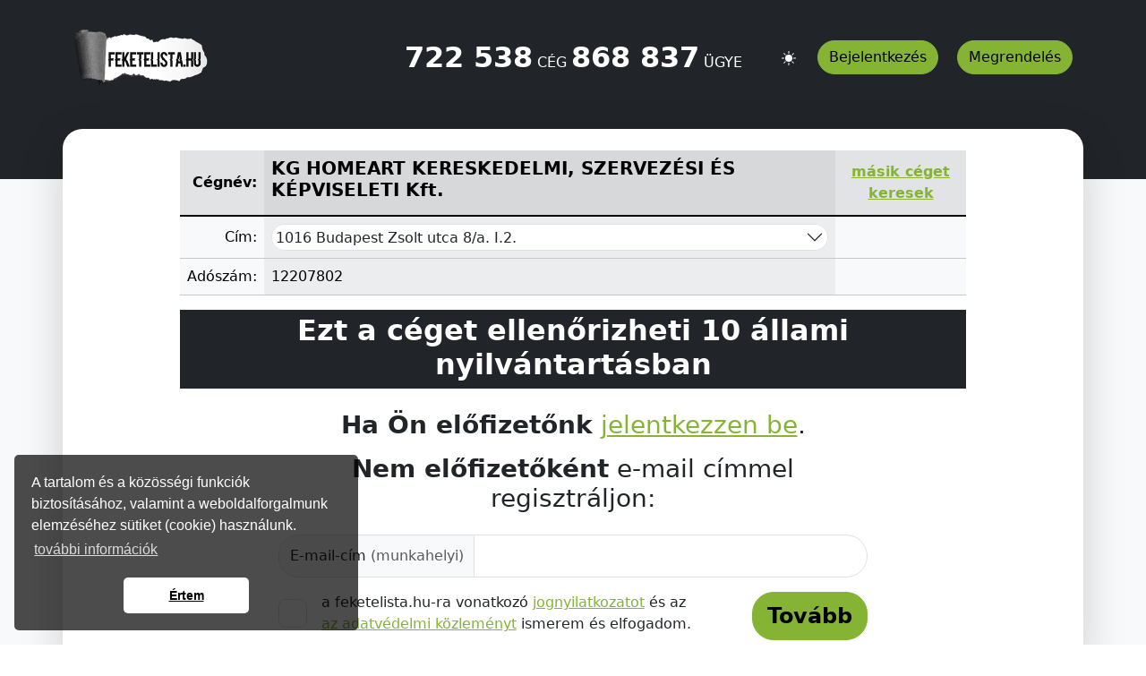

--- FILE ---
content_type: text/html; charset=utf-8
request_url: https://feketelista.hu/kereses-egy-konkret-cegre/cegazonositas/180351-kg+homeart+kereskedelmi+szervez%C3%A9si+%C3%A9s+k%C3%A9pviseleti+kft/
body_size: 8740
content:
<!DOCTYPE html>
<html lang="hu" id="fullscreen" class="hu">

<head>

	
		
<!-- Google Tag Manager -->
<script>(function(w,d,s,l,i){w[l]=w[l]||[];w[l].push({'gtm.start':new Date().getTime(),event:'gtm.js'});var f=d.getElementsByTagName(s)[0],j=d.createElement(s),dl=l!='dataLayer'?'&l='+l:'';j.async=true;j.src='https://www.googletagmanager.com/gtm.js?id='+i+dl;f.parentNode.insertBefore(j,f);})(window,document,'script','dataLayer','GTM-TG83CGL');</script>
<!-- End Google Tag Manager -->

	
	<title>Kg Homeart Kereskedelmi, Szervezési És Képviseleti Kft. A feketelista.hu-n szerepel?</title>

		
	<link rel="apple-touch-icon" sizes="180x180" href="/apple-touch-icon.png" />
	<link rel="icon" type="image/png" sizes="32x32" href="/favicon-32x32.png" />
	<link rel="icon" type="image/png" sizes="16x16" href="/favicon-16x16.png" />
	<link rel="manifest" href="/site.webmanifest">
	
	<link rel="stylesheet" type="text/css" media="screen, print" href="/css/nibble.css?20260120-025212" />
<!--[if IE]>
	<link rel="stylesheet" type="text/css" media="screen, projection" href="/css/ie.css?20260120-050722" />
	<![endif]-->

	
	<script type="text/javascript" src="/js/v2/jquery171.js"></script>
	<script type="text/javascript" src="/js/v2/jquery-ui-1.8.16.custom.min.js"></script>
	<script type="text/javascript" src="/js/v2/jquery.effects.core.js"></script>
	<script type="text/javascript" src="/js/v2/jquery.effects.shake.js"></script>
	<script type="text/javascript" src="/js/v2/jquery.marcopolo.min.js"></script>
	<script type="text/javascript" src="/js/v2/jquery.bigtarget.1.0.1.js"></script>
	<script type="text/javascript" src="/js/v2/jquery.betterTooltip.js"></script>
	<script type="text/javascript" src="/js/v2/cookie.js"></script>
	<script type="text/javascript" src="/js/v2/jquery.popupWindow.js"></script>
	<script type="text/javascript" src="/js/v2/mousestop.js"></script>
	<script type="text/javascript" src="/js/v2/nibble.js?20260120-050722"></script>
	<script type="text/javascript" src="/js/v2/efl.js?20260120-050722"></script>


	
<script>window.dataLayer = window.dataLayer || [];
function gtag(){dataLayer.push(arguments);}
gtag('set', 'url_passthrough', true);
gtag('consent', 'default', {'ad_storage': 'granted', 'ad_user_data': 'granted', 'ad_personalization': 'granted', 'analytics_storage': 'granted'});
</script>

<script type="text/javascript">
	var _gaq = _gaq || [];
	_gaq.push(['_setAccount', 'UA-271794-9']);
	_gaq.push(['_setSiteSpeedSampleRate', 10]);
	_gaq.push(['_setCustomVar', 1, 'authenticatedUser', 'no', 2]);
	_gaq.push(['_setCustomVar', 2, 'mainController', 'search', 3]);
	_gaq.push(['_setCustomVar', 3, 'mainMethod', 'approval', 3]);
	_gaq.push(['_trackPageview']);

	(function() {
		var ga = document.createElement('script'); ga.type = 'text/javascript'; ga.async = true;
		ga.src = ('https:' == document.location.protocol ? 'https://ssl' : 'http://www') + '.google-analytics.com/ga.js';
		var s = document.getElementsByTagName('script')[0]; s.parentNode.insertBefore(ga, s);
	})();
</script>

<!-- Global site tag (gtag.js) - Google Analytics -->
<script async src="https://www.googletagmanager.com/gtag/js?id=G-8RM0WS8FGX"></script>
<script>
  window.dataLayer = window.dataLayer || [];  function gtag(){dataLayer.push(arguments);}  gtag('js', new Date());
  gtag('config', 'G-8RM0WS8FGX');
</script>


	<meta id="_widgets" content="history tabs autocompleter date popup scriptaculous prototype external" />
	<meta http-equiv="content-type" content="text/html; charset=utf-8" />
	<meta http-equiv="content-language" content="hu" />
	<meta name="description" content="Tudja meg, hogy szerepel-e a(z) KG HOMEART KERESKEDELMI, SZERVEZÉSI ÉS KÉPVISELETI Kft. (12207802) a feketelista.hu-n! Ellenőrzés egyszerre 10 állami nyilvántartásban." />
	<meta name="keywords" content="KG HOMEART KERESKEDELMI, SZERVEZÉSI ÉS KÉPVISELETI Kft.,feketelista,kg,homeart,kereskedelmi,,szervezési,és,képviseleti" />
	<meta name="viewport" content="width=device-width, initial-scale=1" />
	<meta name="mssmarttagspreventparsing" content="true" />
	<meta name="robots" content="index, follow" />
	<meta name="format-detection" content="telephone=no" />
	<meta id="token" name="nibble-token" content="9e13a8e72b83958d490229d80b1aa44f2120e106"/>



	
	<script type="text/javascript">
		nibble = {};
		document.documentElement.className += " js"; 
		var _gaq = _gaq || [];
	</script>
	
    
</head>
<body class="hu" data-bs-theme="light">

<!-- Google Tag Manager (noscript) -->
<noscript><iframe src="https://www.googletagmanager.com/ns.html?id=GTM-TG83CGL"height="0" width="0" style="display:none;visibility:hidden"></iframe></noscript>
<!-- End Google Tag Manager (noscript) -->


<div id="loginModal" class="modal fade" tabindex="-1" aria-labelledby="loginModalLabel" aria-hidden="true">
  <form method="post" action="/bejelentkezes/" id="login-form" class="form whiteBox main-box green form-floating hasrequired" >
    <input type='hidden' name='_formname' value="login"> <input type='hidden' name='_token' value="9e13a8e72b83958d490229d80b1aa44f2120e106">
    <div class="modal-dialog">
      <div class="modal-content">
        <div class="modal-header">
          <h1 class="modal-title fs-5" id="loginModalLabel">Bejelentkezés</h1><button type="button" class="btn-close" data-bs-dismiss="modal" aria-label="Close">&nbsp;</button>
        </div>
        <div class="modal-body">
          <div>
            <div class="required mt-3 mb-3 input-group">
              <label class="input-group-text col-md-3 col-xl-2 col-xl-3">E-mail-cím:</label> <input type="text" name="email" class="text vm form-control form-control-lg required" required="required" trclass="required">
            </div>
            <div class="even required mt-3 mb-3 input-group">
              <label class="input-group-text col-md-3 col-xl-2 col-xl-3">Jelszó:</label> <input type="password" name="password" class="password vm text form-control form-control-lg required" required="required" trclass="required">
            </div>
          </div>
          <div class="row">
            <p>Ha még nem regisztrált nálunk, <a href="/regisztracio/">itt megteheti</a></p>
          </div>
        </div>
        <div class="modal-footer">
          <a class="btn btn-outline-primary" data-bs-target="#forgotPw" data-bs-toggle="modal">Elfelejtett jelszó</a> <button type="submit" class="btn btn-primary">Tovább</button>
        </div>
      </div>
    </div>
    <fieldset class='negcap robots-nocontent'>
      <label><input type='text' name='email2' size='1'></label>
    </fieldset>
  </form>
</div>
<div class="modal fade" id="forgotPw" aria-hidden="true" aria-labelledby="forgotPwToggleLabel2" tabindex="-1">
  <form method="post" action="/elfelejtett-jelszo/" class="form form-floating hasrequired">
    <input type='hidden' name='_formname' value="forgot_pw"> <input type='hidden' name='_token' value="9e13a8e72b83958d490229d80b1aa44f2120e106">
    <div class="modal-dialog modal-dialog-centered">
      <div class="modal-content">
        <div class="modal-header">
          <h1 class="modal-title fs-5" id="forgotP wToggleLabel2">Elfelejtette jelszavát?</h1><button type="button" class="btn-close" data-bs-dismiss="modal" aria-label="Close">&nbsp;</button>
        </div>
        <div class="modal-body">
          <p class="forgotpw_text">Írja be a regisztráció folyamán megadott e-mail-címét, amelyre elküldjük jelszavát (biztonsági okokból új jelszót küldünk).</p>
          <div>
            <div class="required mt-3 mb-3 input-group">
              <label for="forgot_mail" class="input-group-text col-md-3 col-xl-2 col-xl-3">E-mail-cím:</label> <input type="text" id="forgot_mail" name="forgot_mail" class="text vm form-control form-control-lg required" maxlength="128" required="required" trclass="required">
            </div>
          </div>
        </div>
        <div class="modal-footer">
          <a class="btn btn-outline-primary" data-bs-target="#loginModal" data-bs-toggle="modal">Vissza az előzőre</a> <button type="submit" class="btn btn-primary">Tovább</button>
        </div>
      </div>
    </div>
    <fieldset class='negcap robots-nocontent'>
      <label><input type='text' name='email2' size='1'></label>
    </fieldset>
  </form>
</div>
<div class="modal fade" id="contentPopup" data-bs-backdrop="static" data-bs-keyboard="false" tabindex="-1" aria-labelledby="contentPopup" aria-hidden="true">
  <div class="modal-dialog modal-lg modal-dialog-centered modal-dialog-scrollable">
    <div class="modal-content">
      <div class="modal-header">
        <h2 class="modal-title fs-5" id="currentPopupTitle"><img src="/images/v2/files.svg" style="width: 24px;"><span class="ms-1"><span class="text-muted fs-5">feketelista.hu</span></span></h2><button type="button" class="btn-close" data-bs-dismiss="modal" aria-label="Close">&nbsp;</button>
      </div>
      <div id="currentPopupContent" class="modal-body hyphenate">
        &nbsp;
      </div>
      <div class="modal-footer">
        <button type="button" class="btn btn-secondary" data-bs-dismiss="modal">Bezár</button>
      </div>
    </div>
  </div>
</div>
<div id="header">
  <div id="headerContent">
    <header class="pt-3 pb-2 text-bg-dark">
      <div class="container">
        <div class="d-flex flex-wrap align-items-center justify-content-center justify-content-md-between py-3">
          <a href="/" class="d-flex align-items-center col-md-3 mb-2 mb-md-0 text-body text-decoration-none"><img class="dark-mode-item navbar-brand-item" src="/images/v2/logo.png?20230120-133819" alt="logo" style="max-width:150px; display: inline;"></a>
          <div class="nav col-12 col-md-auto mb-2 justify-content-center mb-md-0">
            <span class="navbar-text"><span class="fs-2"><strong>722 538</strong></span> CÉG <span class="fs-2"><strong>868 837</strong></span> ÜGYE</span>
          </div>
          <div class="col-md-3 text-end d-flex justify-content-end">
            <div id="darkModeButtonContainer" title="világos/sötét téma váltása" class="me-4">
              <div class="nav-item dark-mode-button" role="button" style="list-style: none;">
                <svg xmlns="http://www.w3.org/2000/svg" width="16" height="16" fill="currentColor" class="bi bi-sun-fill position-relative" viewbox="0 0 16 16" style="top:7px;">
                <path d="M8 12a4 4 0 1 0 0-8 4 4 0 0 0 0 8zM8 0a.5.5 0 0 1 .5.5v2a.5.5 0 0 1-1 0v-2A.5.5 0 0 1 8 0zm0 13a.5.5 0 0 1 .5.5v2a.5.5 0 0 1-1 0v-2A.5.5 0 0 1 8 13zm8-5a.5.5 0 0 1-.5.5h-2a.5.5 0 0 1 0-1h2a.5.5 0 0 1 .5.5zM3 8a.5.5 0 0 1-.5.5h-2a.5.5 0 0 1 0-1h2A.5.5 0 0 1 3 8zm10.657-5.657a.5.5 0 0 1 0 .707l-1.414 1.415a.5.5 0 1 1-.707-.708l1.414-1.414a.5.5 0 0 1 .707 0zm-9.193 9.193a.5.5 0 0 1 0 .707L3.05 13.657a.5.5 0 0 1-.707-.707l1.414-1.414a.5.5 0 0 1 .707 0zm9.193 2.121a.5.5 0 0 1-.707 0l-1.414-1.414a.5.5 0 0 1 .707-.707l1.414 1.414a.5.5 0 0 1 0 .707zM4.464 4.465a.5.5 0 0 1-.707 0L2.343 3.05a.5.5 0 1 1 .707-.707l1.414 1.414a.5.5 0 0 1 0 .708z"></path></svg>
              </div>
            </div>
            <div id="user-function" class="text-nowrap">
              <button id="login" class="btn btn-primary me-2" type="button" data-bs-toggle="modal" data-bs-target="#loginModal">Bejelentkezés</button> <a href="/elofizetes/" class="btn btn-primary ms-2">Megrendelés</a>
            </div>
          </div>
        </div>
      </div>
      <div class="container-sm">
        <div class="row hide">
          <h2 class="h4 fw-semibold ms-auto me-auto text-center col-lg-9 col-xl-7">Áll(t)-e eljárás alatt? Ellenőrizze bármelyik magyar céget egyszerre 10 állami nyilvántartásban!</h2>
        </div>
        <div id="headerSaercher" class="row mt-4 hide">
          <div class="ms-auto me-auto col-lg-10">
            <div class="border border-secondary border-5 rounded-3 pt-3 pb-3 ps-4 pe-4 bg-body-tertiary">
              <form method="get" action="/kereses/" id="searcherForm" class="form-floating" >
                <!--BEGIN-->
                <input type="hidden" id="st1" name="st1" class="hidden vm form-control form-control-lg" value="y"> <!--END-->
                 <!--BEGIN-->
                 <input type="hidden" id="st2" name="st2" class="hidden vm form-control form-control-lg" value="y"> <!--END-->
                 <!--BEGIN-->
                 <input type="hidden" id="st3" name="st3" class="hidden vm form-control form-control-lg" value="y"> <!--END-->
                <fieldset>
                  <div class="row g-3 justify-content-around">
                    <div class="col">
                      <!--BEGIN-->
                      <input type="text" id="q" name="q" class="text vm form-control mp_input form-control form-control-lg" autocomplete="off" placeholder="Írja be a keresett cég nevét, címét vagy adószámát"> <!--END-->
                    </div>
                    <div class="col-md-auto text-center">
                      <input type="submit" id="headerSearchButton" class="submit vm btn btn-primary btn-lg border-dark m-auto btn btn-primary" value="Ellenőrzöm">
                    </div>
                  </div>
                </fieldset>
              </form>
            </div>
          </div>
          <script>
          $(document).ready(function() {
          if (window.isMobile) {
                $('#headerSearchButton').removeClass('btn-lg');
          }
          });
          </script>
        </div>
      </div>
    </header>
  </div>
</div>
<div class="bg-body-tertiary">
  <div id="body" class="blackBgOnlyTop pt-4">
    <div id="container" class="container bg-body mb-5 shadow-lg rounded-top rounded-3 pt-sm-2 pb-sm-2 ps-sm-4 pe-sm-4">
      <div id="main" class="p-3 col-lg-10 m-auto">
        <div id="navbar" class="white"></div>
        <div class="hyphenate">
          <div id="identification" class="whiteBox" style="padding-bootom: 0;">
            <div class="data">
              <div class="visually-hidden" itemscope itemtype="https://schema.org/Organization">
                <span itemprop="name">KG HOMEART KERESKEDELMI, SZERVEZÉSI ÉS KÉPVISELETI Kft.</span> <span itemprop="address" itemscope itemtype="https://schema.org/PostalAddress"><span itemprop="streetAddress">Zsolt utca 8/a. I.2.</span> <span itemprop="addressLocality">Budapest</span> <span itemprop="postalCode">1016</span> <span itemprop="addressCountry">HU</span></span>
              </div>
              <p class="d-none" id="keywordNotMatchFirstName">Ön <span>a(z)</span> <strong>-</strong> cégnévre keresett, de azóta a céget már másképp hívják.<br>
              A cég korábbi neveivel kapcsolatban kattintson a cégnév melletti nyílra.</p>
              <div id="companyInfo">
                <table class="table table-light table-striped-columns align-middle">
                  <thead>
                    <tr class="border-dark table-secondary">
                      <th class="text-end align-middle">Cégnév:</th>
                      <th class="more closed align-middle">
                        <h1 class="h5 fw-semibold">KG HOMEART KERESKEDELMI, SZERVEZÉSI ÉS KÉPVISELETI Kft.</h1>
                        <div class="d-md-none">
                          <a href="javascript:void(0)" onclick="$('#headerSaercher').toggle(200);">másik céget keresek</a>
                        </div>
                      </th>
                      <th class="text-center align-middle col-2 d-none d-md-table-cell">
                        <a href="javascript:void(0)" onclick="$('#headerSaercher').toggle(200);">másik céget keresek</a>
                      </th>
                    </tr>
                  </thead>
                  <tbody>
                    <tr class="table-group-divider">
                      <td class="text-end">Cím:</td>
                      <td class="more closed">
                        <div class="accordion" id="companyAddrAccordion">
                          <div class="accordion-item">
                            <h1 class="h5 accordion-header" id="headingCompanyAddrOne"><button class="accordion-button collapsed p-1" type="button" data-bs-toggle="collapse" data-bs-target="#collapseCompanyAddrOne" aria-expanded="false" aria-controls="collapseCompanyAddrOne">1016 Budapest Zsolt utca 8/a. I.2.</button></h1>
                            <div id="collapseCompanyAddrOne" class="accordion-collapse collapse" aria-labelledby="headingCompanyAddrOne" data-bs-parent="#companyAddrAccordion">
                              <div class="accordion-body fw-normal p-1">
                                1016 Budapest Zsolt u. 6/c. fsz.6.<br>
                                1016 Budapest Zsolt u. 9.<br>
                                1016 Budapest Zsolt u. 10/a.<br>
                                1118 Budapest Pannonhalmi u 7<br>
                              </div>
                            </div>
                          </div>
                        </div>
                      </td>
                      <td class="d-none d-md-table-cell">&nbsp;</td>
                    </tr>
                    <tr>
                      <td class="text-end">Adószám:</td>
                      <td>12207802</td>
                      <td class="d-none d-md-table-cell">&nbsp;</td>
                    </tr>
                  </tbody>
                </table>
              </div>
            </div>
            <h2 id="noAuthUserTitle" class="text-center text-bg-dark fw-bold pt-1 pb-2">Ezt a céget ellenőrizheti 10 állami nyilvántartásban</h2>
            <div class="body p20 col-xl-9 m-auto" style="padding-top: 0; padding-bottom: 0;">
              <h2 id="authUserTitle" class="text-center fw-bold d-none">Ellenőriztük a céget 10 állami nyilvántartásban</h2>
              <div id="st2-n" class="mt-4">
                <h3 id="textIfSubs" class="text-center"><strong>Ha Ön előfizetőnk</strong> <a id="button-login-new" href="" class="" type="button" data-bs-toggle="modal" data-bs-target="#loginModal">jelentkezzen be</a>.</h3>
                <h3 id="textIfNoSubs" class="text-center mt-3"><strong>Nem előfizetőként</strong> e-mail címmel regisztráljon:</h3>
                <div class="row">
                  <form method="post" action="/kereses-egy-konkret-cegre/cegazonositas/180351-kg+homeart+kereskedelmi+szervez%C3%A9si+%C3%A9s+k%C3%A9pviseleti+kft/" id="reg-form" class="form whiteBox main-box green form-floating hasrequired" >
                    <input type='hidden' name='_formname' value="shadowreg"> <input type='hidden' name='_token' value="9e13a8e72b83958d490229d80b1aa44f2120e106">
                    <div class="greenBg">
                      <fieldset id="emailFieldset">
                        <div>
                          <div class="hlRed mt-3 mb-3 input-group">
                            <label for="idEmail" class="input-group-text col-md-3 col-xl-2 col-md-4 col-xl-4 col-xxl-3">E-mail-cím&nbsp;<span class='text-muted d-none d-md-inline'>(munkahelyi)</span></label> <input type="text" id="idEmail" name="email" class="text vm form-control form-control-lg required" required="required" trclass="hlRed">
                          </div>
                        </div>
                      </fieldset>
                    </div>
                    <div class="d-flex flex-column flex-sm-row">
                      <div class="">
                        <fieldset id="confirmFieldset" class="lastb">
                          <div class="checkbox form-check ms-4">
                            <input required="true" type="checkbox" id="i11" name="jognyilatkozat" value="y" class="form-check-input fs-2"> <label for="i11" class="form-check-label">a feketelista.hu-ra vonatkozó <a href="javascript:void()" type="button" onclick='popupContent.showPopupContent("/jognyilatkozat/")' data-bs-toggle="modal" data-bs-target="#contentPopup">jognyilatkozatot</a> és az <a href="javascript:void()" type="button" onclick='popupContent.showPopupContent("/adatvedelmi-kozlemeny/")' data-bs-toggle="modal" data-bs-target="#contentPopup">az adatvédelmi közleményt</a> ismerem és elfogadom.</label>
                          </div><!--BEGIN-->
                          <input type="hidden" id="adatvedelmikozlemeny" name="adatvedelmikozlemeny" class="hidden vm form-control form-control-lg" value="y"> <!--END-->
                        </fieldset>
                      </div>
                      <div id="authSubmit" class="ph20">
                        <button type="submit" class="btn btn-primary btn-lg fs-4 fw-bold float-end g-recaptcha" title="Ellenőrzöm a KG HOMEART KERESKEDELMI, SZERVEZÉSI ÉS KÉPVISELETI Kft.-t" data-sitekey="6Lc70yElAAAAALel_wrTBQ_vhaLpEYgadppIRMuT" data-callback='onSubmit' data-action='submit'>Tovább</button>
                      </div>
                    </div>
                    <fieldset class='negcap robots-nocontent'>
                      <label><input type='text' name='email2' size='1'></label>
                    </fieldset>
                  </form>
                </div>
              </div>
            </div>
          </div>
          <script>
          function showFieldset() {
          if ($('#idEmail').val() == '') return false;
          $('#noAuthUserTitle').addClass('d-none');
          $('#noAuthForwardButton').addClass('d-none');
          $('#textIfSubs').addClass('d-none');
          $('#textIfNoSubs').addClass('d-none');
          //$("label[for='idEmail']").addClass('d-none');
          //$('#idEmail').addClass('d-none');
          $('#emailFieldset').addClass('d-none');
          $('#authUserTitle').removeClass('d-none');
          $('#confirmFieldset').removeClass('d-none');
          $('#authSubmit').removeClass('d-none'); 
          $('#st2-n').removeClass('mt-4'); 
          }
          function onSubmit(token) {
          document.getElementById("reg-form").submit();
          }
          </script>
        </div>
      </div>
    </div>
  </div>
  <div id="upperFooter" class="bg-body-tertiary pb-5">
    <div class="container pt-4">
      <div class="row gap-1 mt-2 mb-3">
        <div class="col gap-2 d-flex flex-column">
          <h2 class="h4 row h4 row align-items-end"><span class="fw-bold">A feketelista.hu ezt a 10 állami nyilvántartást vonja egybe</span></h2>
          <div class="row gy-2 gy-md-0">
            <div class="col-md gap-2 d-flex flex-column">
              <div class="card shadow-sm">
                <div class="card-body row pt-2 pb-2">
                <div class="col p-0">
                  <a href="/adovegrehajtasok/" class="nav-link fs-6 d-flex justify-content-between align-items-center col ps-2 fw-semibold">Adóvégrehajtások</a>
                </div><img src="/images/v2/question-circle.svg" style="width: 24px; height: 24px;" class="col-1 p-0 ms-1 me-1" type="button" onclick='popupContent.showPopupContent("/adovegrehajtasok/")' data-bs-toggle="modal" data-bs-target="#contentPopup"> <img src="/images/v2/info-circle.svg" style="width: 24px; height: 24px;" class="col-1 p-0 ms-1 me-2" type="button" onclick='popupContent.showPopupContent("/adovegrehajtasokkal-kapcsolatos-kerdesek/")' data-bs-toggle="modal" data-bs-target="#contentPopup"></div>
              </div>
              <div class="card shadow-sm">
                <div class="card-body row pt-2 pb-2">
                <div class="col p-0">
                  <a href="/csodeljarasok/" class="nav-link fs-6 d-flex justify-content-between align-items-center col ms-2 fw-semibold">Csődeljárások</a>
                </div><img src="/images/v2/question-circle.svg" style="width: 24px; height: 24px;" class="col-1 p-0 ms-1 me-1" type="button" onclick='popupContent.showPopupContent("/csodeljarasok/")' data-bs-toggle="modal" data-bs-target="#contentPopup"> <img src="/images/v2/info-circle.svg" style="width: 24px; height: 24px;" class="col-1 p-0 ms-1 me-2" type="button" onclick='popupContent.showPopupContent("/csodeljarasokkal-kapcsolatos-kerdesek/")' data-bs-toggle="modal" data-bs-target="#contentPopup"></div>
              </div>
              <div class="card shadow-sm">
                <div class="card-body row pt-2 pb-2">
                <div class="col p-0">
                  <a href="/munkaugyi-elmarasztalasok/" class="nav-link fs-6 d-flex justify-content-between align-items-center col ms-2 fw-semibold">Munkaügyi elmarasztalások</a>
                </div><img src="/images/v2/question-circle.svg" style="width: 24px; height: 24px;" class="col-1 p-0 ms-1 me-1" type="button" onclick='popupContent.showPopupContent("/munkaugyi-elmarasztalasok/")' data-bs-toggle="modal" data-bs-target="#contentPopup"> <img src="/images/v2/info-circle.svg" style="width: 24px; height: 24px;" class="col-1 p-0 ms-1 me-2" type="button" onclick='popupContent.showPopupContent("/munkaugyi-elmarasztalasokkal-kapcsolatos-kerdesek/")' data-bs-toggle="modal" data-bs-target="#contentPopup"></div>
              </div>
              <div class="card shadow-sm">
                <div class="card-body row pt-2 pb-2">
                <div class="col p-0">
                  <a href="/felszamolasi-eljarasok/" class="nav-link fs-6 d-flex justify-content-between align-items-center col ms-2 fw-semibold">Felszámolási eljárások</a>
                </div><img src="/images/v2/question-circle.svg" style="width: 24px; height: 24px;" class="col-1 p-0 ms-1 me-1" type="button" onclick='popupContent.showPopupContent("/felszamolasi-eljarasok/")' data-bs-toggle="modal" data-bs-target="#contentPopup"> <img src="/images/v2/info-circle.svg" style="width: 24px; height: 24px;" class="col-1 p-0 ms-1 me-2" type="button" onclick='popupContent.showPopupContent("/felszamolasi-eljarasokkal-kapcsolatos-kerdesek/")' data-bs-toggle="modal" data-bs-target="#contentPopup"></div>
              </div>
              <div class="card shadow-sm">
                <div class="card-body row pt-2 pb-2">
                <div class="col p-0">
                  <a href="/vegelszamolasi-eljarasok/" class="nav-link fs-6 d-flex justify-content-between align-items-center col ms-2 fw-semibold">Végelszámolási eljárások</a>
                </div><img src="/images/v2/question-circle.svg" style="width: 24px; height: 24px;" class="col-1 p-0 ms-1 me-1" type="button" onclick='popupContent.showPopupContent("/vegelszamolasi-eljarasok/")' data-bs-toggle="modal" data-bs-target="#contentPopup"> <img src="/images/v2/info-circle.svg" style="width: 24px; height: 24px;" class="col-1 p-0 ms-1 me-2" type="button" onclick='popupContent.showPopupContent("/vegelszamolasokkal-kapcsolatos-kerdesek/")' data-bs-toggle="modal" data-bs-target="#contentPopup"></div>
              </div>
            </div>
            <div class="col-md gap-2 d-flex flex-column">
              <div class="card shadow-sm">
                <div class="card-body row pt-2 pb-2">
                <div class="col p-0">
                  <a href="/adohianyok-100-millio-ft-felett/" class="nav-link fs-6 d-flex justify-content-between align-items-center col ms-2 fw-semibold">Adóhiányok 100 millió forint felett</a>
                </div><img src="/images/v2/question-circle.svg" style="width: 24px; height: 24px;" class="col-1 p-0 ms-1 me-1" type="button" onclick='popupContent.showPopupContent("/adohianyok-100-millio-ft-felett/")' data-bs-toggle="modal" data-bs-target="#contentPopup"> <img src="/images/v2/info-circle.svg" style="width: 24px; height: 24px;" class="col-1 p-0 ms-1 me-2" type="button" onclick='popupContent.showPopupContent("/adohianyokkal-kapcsolatos-kerdesek/")' data-bs-toggle="modal" data-bs-target="#contentPopup"></div>
              </div>
              <div class="card shadow-sm">
                <div class="card-body row pt-2 pb-2">
                <div class="col p-0">
                  <a href="/adotartozasok-100-millio-ft-felett/" class="nav-link fs-6 d-flex justify-content-between align-items-center col ms-2 fw-semibold">Adótartozások 100 millió forint felett</a>
                </div><img src="/images/v2/question-circle.svg" style="width: 24px; height: 24px;" class="col-1 p-0 ms-1 me-1" type="button" onclick='popupContent.showPopupContent("/adotartozasok-100-millio-ft-felett/")' data-bs-toggle="modal" data-bs-target="#contentPopup"> <img src="/images/v2/info-circle.svg" style="width: 24px; height: 24px;" class="col-1 p-0 ms-1 me-2" type="button" onclick='popupContent.showPopupContent("/adotartozasokkal-kapcsolatos-kerdesek/")' data-bs-toggle="modal" data-bs-target="#contentPopup"></div>
              </div>
              <div class="card shadow-sm">
                <div class="card-body row pt-2 pb-2">
                <div class="col p-0">
                  <a href="/torolt-cegek/" class="nav-link fs-6 d-flex justify-content-between align-items-center col ms-2 fw-semibold">Törölt cégek</a>
                </div><img src="/images/v2/question-circle.svg" style="width: 24px; height: 24px;" class="col-1 p-0 ms-1 me-1" type="button" onclick='popupContent.showPopupContent("/torolt-cegek/")' data-bs-toggle="modal" data-bs-target="#contentPopup"> <img src="/images/v2/info-circle.svg" style="width: 24px; height: 24px;" class="col-1 p-0 ms-1 me-2" type="button" onclick='popupContent.showPopupContent("/cegtorlesekkel-kapcsolatos-kerdesek/")' data-bs-toggle="modal" data-bs-target="#contentPopup"></div>
              </div>
              <div class="card shadow-sm">
                <div class="card-body row pt-2 pb-2">
                <div class="col p-0">
                  <a href="/kenyszertorlesi-eljarasok/" class="nav-link fs-6 d-flex justify-content-between align-items-center col ms-2 fw-semibold">Kényszertörlési eljárások</a>
                </div><img src="/images/v2/question-circle.svg" style="width: 24px; height: 24px;" class="col-1 p-0 ms-1 me-1" type="button" onclick='popupContent.showPopupContent("/kenyszertorlesi-eljarasok/")' data-bs-toggle="modal" data-bs-target="#contentPopup"> <img src="/images/v2/info-circle.svg" style="width: 24px; height: 24px;" class="col-1 p-0 ms-1 me-2" type="button" onclick='popupContent.showPopupContent("/kenyszertorlesi-eljarasokkal-kapcsolatos-kerdesek/")' data-bs-toggle="modal" data-bs-target="#contentPopup"></div>
              </div>
              <div class="card shadow-sm">
                <div class="card-body row pt-2 pb-2">
                <div class="col p-0">
                  <a href="/feketen-foglalkoztatok/" class="nav-link fs-6 d-flex justify-content-between align-items-center col ms-2 fw-semibold">Feketén foglalkoztatók</a>
                </div><img src="/images/v2/question-circle.svg" style="width: 24px; height: 24px;" class="col-1 p-0 ms-1 me-1" type="button" onclick='popupContent.showPopupContent("/feketen-foglalkoztatok/")' data-bs-toggle="modal" data-bs-target="#contentPopup"> <img src="/images/v2/info-circle.svg" style="width: 24px; height: 24px;" class="col-1 p-0 ms-1 me-2" type="button" onclick='popupContent.showPopupContent("/feketen-foglalkoztatokkal-kapcsolatos-kerdesek/")' data-bs-toggle="modal" data-bs-target="#contentPopup"></div>
              </div>
            </div>
          </div>
        </div>
      </div>
      <div class="row gap-1 mt-5 mb-3">
        <div class="col">
          <h2 class="h4 row h4 row align-items-end mb-3"><span class="fw-bold">Tudnivalók a feketlista.hu-ról</span></h2>
          <div class="list-group list-group-horizontal-sm ms-auto me-auto mb-3 text-center" id="content_control">
            <a href="/mi-ez-a-honlap/" class="list-group-item list-group-item-action">Mi a feketelista.hu?</a> <a href="/az-ellenorzes-elvei/" class="list-group-item list-group-item-action">Az ellenőrzés elvei</a> <a href="/jognyilatkozat/" class="list-group-item list-group-item-action">Jognyilatkozat</a>
          </div>
        </div>
      </div>
    </div>
  </div>
  <div id="footer">
    <footer id="footerContent" class="py-1 py-md-2 bg-dark">
      <div class="container text-bg-dark py-4 py-md-5 px-4 px-md-3 offset-lg-2 col-9">
        <div class="row mb-3">
          <a href="/" class="d-flex align-items-center col-md-3 mb-2 mb-md-0 text-body text-decoration-none"><img class="dark-mode-item navbar-brand-item" src="/images/v2/logo.png?20230120-133819" alt="logo" style="max-width:150px; display: inline;"></a>
        </div>
        <div class="row">
          <div class="col mb-4">
            <h3 class="h4">feketelista.hu</h3>
            <div id="copyright" class="lh-lg text-muted">
              © A feketelista.hu-ról nyert bármilyen információ sajtóbeli nyilvánosságra hozatalakor a&nbsp;forrás közlése kötelező!
            </div>
          </div>
          <div class="col mb-4">
            <h3 class="h4">Szolgáltatások</h3>
            <ul class="nav flex-column">
              <li class="nav-item">
                <a class="nav-link ps-0" href="/cegellenorzes/">Cégellenőrzés</a>
              </li>
              <li class="nav-item">
                <a class="nav-link ps-0" href="/cegfigyeltetes-egyeni-beallitassal/">Cégfigyeltetés</a>
              </li>
              <li class="nav-item">
                <a class="nav-link ps-0" href="/vevokor-atvilagitas/">Vevőkör-átvilágítás</a>
              </li>
              <li class="nav-item">
                <a class="nav-link ps-0" href="/ceglista-egyeni-beallitassal/">Céglista összeállítása</a>
              </li>
              <li class="nav-item">
                <a class="nav-link ps-0" href="/toplistak-megtekintese/">Toplisták</a>
              </li>
            </ul>
          </div>
          <div class="col mb-4">
            <h3 class="h4">Felhasználóknak</h3>
            <ul class="nav flex-column">
              <li class="nav-item">
                <a class="nav-link ps-0" href="/elofizetes/">Előfizetés / Díjcsomagok</a>
              </li>
              <li class="nav-item">
                <a class="nav-link ps-0" href="/jognyilatkozat/">Jognyilatkozat</a>
              </li>
              <li class="nav-item">
                <a class="nav-link ps-0" href="/torvenyi-hatter/">Törvényi háttér</a>
              </li>
              <li class="nav-item">
                <a class="nav-link ps-0" href="/adatvedelmi-kozlemeny/">Adatvédelmi közlemény</a>
              </li>
            </ul><a class="netpositive" href="http://netpositive.hu" rel="external"></a> <a class="devidens" href="#" rel="external"></a>
          </div>
          <div class="col mb-4">
            <h3 class="h4">Kapcsolat</h3>
            <ul class="nav flex-column">
              <li class="nav-item">
                <a class="nav-link ps-0" href="/velemeny/">Vélemény</a>
              </li>
              <li class="nav-item">
                <a class="nav-link ps-0" href="/kapcsolat/">Kapcsolat</a>
              </li>
              <li class="nav-item">
                <a class="nav-link ps-0" href="/impresszum/">Impresszum</a>
              </li>
            </ul>
          </div>
        </div>
      </div>
    </footer>
  </div>
  <div id="layer" class="d-none"></div>
</div>
<script src="https://cdn.jsdelivr.net/npm/cookieconsent@3/build/cookieconsent.min.js" data-cfasync="false"></script> 
<script>

window.cookieconsent.initialise({
  container: document.getElementById("mainContent"),
  palette: {
    popup: {background: "rgba(0, 0, 0, .7)", text: "#ffffff"},
    button: {background: "#ffffff"}
  },
  theme: "classic",
  position: "bottom-left",
  //static: true,
  content: {
    //header: 'Cookies used on the website!',
    message: "A tartalom és a közösségi funkciók biztosításához, valamint a weboldalforgalmunk elemzéséhez sütiket (cookie) használunk.",
    dismiss: "Értem",
    link: "további információk",
    href: "/adatvedelmi-kozlemeny/"
  }
});
</script> 
<script type="text/javascript" src="/js/v2/bootstrap.bundle.min.js"></script> 
<script type="text/javascript" src="/js/v2/popupContent.js"></script> 
<script>

$(document).ready(function() {
    const popoverTriggerList = document.querySelectorAll('[data-bs-toggle="popover"]');
    const popoverList = [...popoverTriggerList].map(popoverTriggerEl => new bootstrap.Popover(popoverTriggerEl));

    var cookieStorage = {
        setCookie: function setCookie(key, value, time, path) {
            var expires = new Date();
            expires.setTime(expires.getTime() + time);
            var pathValue = 'path=/;';
            if (typeof path !== 'undefined') {
                pathValue = 'path=' + path + ';';
            }
            document.cookie = key + '=' + value + ';' + pathValue  + ';SameSite=none;Secure';
        },
        getCookie: function getCookie(key) {
            var keyValue = document.cookie.match('(^|;) ?' + key + '=([^;]*)(;|$)');
            return keyValue ? keyValue[2] : null;
        },
        removeCookie: function removeCookie(key) {
            document.cookie = key + '=; Max-Age=0; path=/; SameSite=none; Secure';
        }
    };
    $('.dark-mode-button').click(function() {
        if ($('body').attr("data-bs-theme") == "light") {
            $('#darkModeButtonContainer').addClass('text-light');
            $('body').attr("data-bs-theme","dark");
            $('.navbar').attr("data-bs-theme","dark");
            if(cookieStorage.getCookie('AutoDarkMode')) {
                setTimeout(function() {
                    cookieStorage.removeCookie('ForceDarkMode');
                    cookieStorage.removeCookie('ForceLightMode');
                }, 100);
            } else {
                cookieStorage.setCookie('ForceDarkMode', 'true', 2628000000, '/');
                setTimeout(function() {
                    cookieStorage.removeCookie('ForceLightMode');
                }, 100);
            }
        } else {
            $('#darkModeButtonContainer').removeClass('text-light');
            $('body').attr("data-bs-theme","light");
            $('.navbar').attr("data-bs-theme","light");
            if(cookieStorage.getCookie('AutoDarkMode')) {
                cookieStorage.setCookie('ForceLightMode', 'true', 2628000000, '/');
            } else {
                setTimeout(function() {
                    cookieStorage.removeCookie('ForceLightMode');
                    cookieStorage.removeCookie('ForceDarkMode');
                }, 100);
            }
        }
    })
    // Theme depending on system preferences    
    if (window.matchMedia("(prefers-color-scheme: dark)").matches) {
        cookieStorage.setCookie('AutoDarkMode', 'true', 2628000000, '/');
    } else {
        setTimeout(function() {
            cookieStorage.removeCookie('AutoDarkMode');
            cookieStorage.removeCookie('ForceLightMode');
        }, 100);
    }
    setTimeout(function() {
        if ($('body').attr("data-bs-theme") == "light" && ((cookieStorage.getCookie('AutoDarkMode') && !cookieStorage.getCookie('ForceLightMode')) || cookieStorage.getCookie('ForceDarkMode'))) {
            $('body').attr("data-bs-theme","dark");
            $('.navbar').attr("data-bs-theme","dark");
            $('#darkModeButtonContainer').addClass('text-light');
        };
    }, 100);
    
});
</script>

<script type="text/javascript" src="/js/awstats.js"></script>
<noscript>
	<img src="/js/awstats.js?nojs=y" alt="" height="0" width="0" style="display: none" />
</noscript>

</body>
</html>